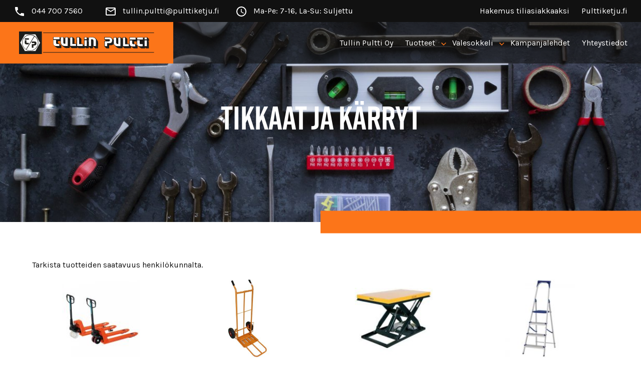

--- FILE ---
content_type: text/html; charset=UTF-8
request_url: https://tullinpultti.fi/tuotteet/tikkaat-ja-karryt/
body_size: 12264
content:
<!DOCTYPE html>
<html lang="fi" class="no-js">
<head>
	<meta charset="UTF-8">
	<meta name="viewport" content="width=device-width, initial-scale=1"/>
	<meta name="theme-color" content="#111111">
	<link rel="profile" href="http://gmpg.org/xfn/11">

	<title>Tikkaat ja kärryt - Tullin Pultti Oy</title>

<!-- The SEO Framework tehnyt Sybre Waaijer -->
<meta name="robots" content="max-snippet:-1,max-image-preview:standard,max-video-preview:-1" />
<link rel="canonical" href="https://tullinpultti.fi/tuotteet/tikkaat-ja-karryt/" />
<meta name="description" content="Tarkista tuotteiden saatavuus henkilökunnalta." />
<meta property="og:type" content="website" />
<meta property="og:locale" content="fi_FI" />
<meta property="og:site_name" content="Tullin Pultti Oy" />
<meta property="og:title" content="Tikkaat ja kärryt" />
<meta property="og:description" content="Tarkista tuotteiden saatavuus henkilökunnalta." />
<meta property="og:url" content="https://tullinpultti.fi/tuotteet/tikkaat-ja-karryt/" />
<meta property="og:image" content="https://tullinpultti.fi/wp-content/uploads/2021/08/iStock-1216180093-scaled.jpg" />
<meta property="og:image:width" content="2560" />
<meta property="og:image:height" content="1693" />
<meta name="twitter:card" content="summary_large_image" />
<meta name="twitter:title" content="Tikkaat ja kärryt" />
<meta name="twitter:description" content="Tarkista tuotteiden saatavuus henkilökunnalta." />
<meta name="twitter:image" content="https://tullinpultti.fi/wp-content/uploads/2021/08/iStock-1216180093-scaled.jpg" />
<script type="application/ld+json">{"@context":"https://schema.org","@graph":[{"@type":"WebSite","@id":"https://tullinpultti.fi/#/schema/WebSite","url":"https://tullinpultti.fi/","name":"Tullin Pultti Oy","description":"Kiinnitysalan ammattilainen Oulussa","inLanguage":"fi","potentialAction":{"@type":"SearchAction","target":{"@type":"EntryPoint","urlTemplate":"https://tullinpultti.fi/search/{search_term_string}/"},"query-input":"required name=search_term_string"},"publisher":{"@type":"Organization","@id":"https://tullinpultti.fi/#/schema/Organization","name":"Tullin Pultti Oy","url":"https://tullinpultti.fi/","logo":{"@type":"ImageObject","url":"https://tullinpultti.fi/wp-content/uploads/2021/08/cropped-tp-icon.png","contentUrl":"https://tullinpultti.fi/wp-content/uploads/2021/08/cropped-tp-icon.png","width":512,"height":512}}},{"@type":"WebPage","@id":"https://tullinpultti.fi/tuotteet/tikkaat-ja-karryt/","url":"https://tullinpultti.fi/tuotteet/tikkaat-ja-karryt/","name":"Tikkaat ja kärryt - Tullin Pultti Oy","description":"Tarkista tuotteiden saatavuus henkilökunnalta.","inLanguage":"fi","isPartOf":{"@id":"https://tullinpultti.fi/#/schema/WebSite"},"breadcrumb":{"@type":"BreadcrumbList","@id":"https://tullinpultti.fi/#/schema/BreadcrumbList","itemListElement":[{"@type":"ListItem","position":1,"item":"https://tullinpultti.fi/","name":"Tullin Pultti Oy"},{"@type":"ListItem","position":2,"item":"https://tullinpultti.fi/tuotteet/","name":"Tuotteet"},{"@type":"ListItem","position":3,"name":"Tikkaat ja kärryt"}]},"potentialAction":{"@type":"ReadAction","target":"https://tullinpultti.fi/tuotteet/tikkaat-ja-karryt/"}}]}</script>
<!-- / The SEO Framework tehnyt Sybre Waaijer | 10.77ms meta | 5.03ms boot -->

<link rel='dns-prefetch' href='//fonts.googleapis.com' />
<link rel='dns-prefetch' href='//use.typekit.net' />
<style id='wp-img-auto-sizes-contain-inline-css' type='text/css'>
img:is([sizes=auto i],[sizes^="auto," i]){contain-intrinsic-size:3000px 1500px}
/*# sourceURL=wp-img-auto-sizes-contain-inline-css */
</style>

<link rel='stylesheet' id='wp-block-library-css' href='https://tullinpultti.fi/wp-includes/css/dist/block-library/style.min.css?ver=6.9' type='text/css' media='all' />
<style id='wp-block-heading-inline-css' type='text/css'>
h1:where(.wp-block-heading).has-background,h2:where(.wp-block-heading).has-background,h3:where(.wp-block-heading).has-background,h4:where(.wp-block-heading).has-background,h5:where(.wp-block-heading).has-background,h6:where(.wp-block-heading).has-background{padding:1.25em 2.375em}h1.has-text-align-left[style*=writing-mode]:where([style*=vertical-lr]),h1.has-text-align-right[style*=writing-mode]:where([style*=vertical-rl]),h2.has-text-align-left[style*=writing-mode]:where([style*=vertical-lr]),h2.has-text-align-right[style*=writing-mode]:where([style*=vertical-rl]),h3.has-text-align-left[style*=writing-mode]:where([style*=vertical-lr]),h3.has-text-align-right[style*=writing-mode]:where([style*=vertical-rl]),h4.has-text-align-left[style*=writing-mode]:where([style*=vertical-lr]),h4.has-text-align-right[style*=writing-mode]:where([style*=vertical-rl]),h5.has-text-align-left[style*=writing-mode]:where([style*=vertical-lr]),h5.has-text-align-right[style*=writing-mode]:where([style*=vertical-rl]),h6.has-text-align-left[style*=writing-mode]:where([style*=vertical-lr]),h6.has-text-align-right[style*=writing-mode]:where([style*=vertical-rl]){rotate:180deg}
/*# sourceURL=https://tullinpultti.fi/wp-includes/blocks/heading/style.min.css */
</style>
<style id='wp-block-image-inline-css' type='text/css'>
.wp-block-image>a,.wp-block-image>figure>a{display:inline-block}.wp-block-image img{box-sizing:border-box;height:auto;max-width:100%;vertical-align:bottom}@media not (prefers-reduced-motion){.wp-block-image img.hide{visibility:hidden}.wp-block-image img.show{animation:show-content-image .4s}}.wp-block-image[style*=border-radius] img,.wp-block-image[style*=border-radius]>a{border-radius:inherit}.wp-block-image.has-custom-border img{box-sizing:border-box}.wp-block-image.aligncenter{text-align:center}.wp-block-image.alignfull>a,.wp-block-image.alignwide>a{width:100%}.wp-block-image.alignfull img,.wp-block-image.alignwide img{height:auto;width:100%}.wp-block-image .aligncenter,.wp-block-image .alignleft,.wp-block-image .alignright,.wp-block-image.aligncenter,.wp-block-image.alignleft,.wp-block-image.alignright{display:table}.wp-block-image .aligncenter>figcaption,.wp-block-image .alignleft>figcaption,.wp-block-image .alignright>figcaption,.wp-block-image.aligncenter>figcaption,.wp-block-image.alignleft>figcaption,.wp-block-image.alignright>figcaption{caption-side:bottom;display:table-caption}.wp-block-image .alignleft{float:left;margin:.5em 1em .5em 0}.wp-block-image .alignright{float:right;margin:.5em 0 .5em 1em}.wp-block-image .aligncenter{margin-left:auto;margin-right:auto}.wp-block-image :where(figcaption){margin-bottom:1em;margin-top:.5em}.wp-block-image.is-style-circle-mask img{border-radius:9999px}@supports ((-webkit-mask-image:none) or (mask-image:none)) or (-webkit-mask-image:none){.wp-block-image.is-style-circle-mask img{border-radius:0;-webkit-mask-image:url('data:image/svg+xml;utf8,<svg viewBox="0 0 100 100" xmlns="http://www.w3.org/2000/svg"><circle cx="50" cy="50" r="50"/></svg>');mask-image:url('data:image/svg+xml;utf8,<svg viewBox="0 0 100 100" xmlns="http://www.w3.org/2000/svg"><circle cx="50" cy="50" r="50"/></svg>');mask-mode:alpha;-webkit-mask-position:center;mask-position:center;-webkit-mask-repeat:no-repeat;mask-repeat:no-repeat;-webkit-mask-size:contain;mask-size:contain}}:root :where(.wp-block-image.is-style-rounded img,.wp-block-image .is-style-rounded img){border-radius:9999px}.wp-block-image figure{margin:0}.wp-lightbox-container{display:flex;flex-direction:column;position:relative}.wp-lightbox-container img{cursor:zoom-in}.wp-lightbox-container img:hover+button{opacity:1}.wp-lightbox-container button{align-items:center;backdrop-filter:blur(16px) saturate(180%);background-color:#5a5a5a40;border:none;border-radius:4px;cursor:zoom-in;display:flex;height:20px;justify-content:center;opacity:0;padding:0;position:absolute;right:16px;text-align:center;top:16px;width:20px;z-index:100}@media not (prefers-reduced-motion){.wp-lightbox-container button{transition:opacity .2s ease}}.wp-lightbox-container button:focus-visible{outline:3px auto #5a5a5a40;outline:3px auto -webkit-focus-ring-color;outline-offset:3px}.wp-lightbox-container button:hover{cursor:pointer;opacity:1}.wp-lightbox-container button:focus{opacity:1}.wp-lightbox-container button:focus,.wp-lightbox-container button:hover,.wp-lightbox-container button:not(:hover):not(:active):not(.has-background){background-color:#5a5a5a40;border:none}.wp-lightbox-overlay{box-sizing:border-box;cursor:zoom-out;height:100vh;left:0;overflow:hidden;position:fixed;top:0;visibility:hidden;width:100%;z-index:100000}.wp-lightbox-overlay .close-button{align-items:center;cursor:pointer;display:flex;justify-content:center;min-height:40px;min-width:40px;padding:0;position:absolute;right:calc(env(safe-area-inset-right) + 16px);top:calc(env(safe-area-inset-top) + 16px);z-index:5000000}.wp-lightbox-overlay .close-button:focus,.wp-lightbox-overlay .close-button:hover,.wp-lightbox-overlay .close-button:not(:hover):not(:active):not(.has-background){background:none;border:none}.wp-lightbox-overlay .lightbox-image-container{height:var(--wp--lightbox-container-height);left:50%;overflow:hidden;position:absolute;top:50%;transform:translate(-50%,-50%);transform-origin:top left;width:var(--wp--lightbox-container-width);z-index:9999999999}.wp-lightbox-overlay .wp-block-image{align-items:center;box-sizing:border-box;display:flex;height:100%;justify-content:center;margin:0;position:relative;transform-origin:0 0;width:100%;z-index:3000000}.wp-lightbox-overlay .wp-block-image img{height:var(--wp--lightbox-image-height);min-height:var(--wp--lightbox-image-height);min-width:var(--wp--lightbox-image-width);width:var(--wp--lightbox-image-width)}.wp-lightbox-overlay .wp-block-image figcaption{display:none}.wp-lightbox-overlay button{background:none;border:none}.wp-lightbox-overlay .scrim{background-color:#fff;height:100%;opacity:.9;position:absolute;width:100%;z-index:2000000}.wp-lightbox-overlay.active{visibility:visible}@media not (prefers-reduced-motion){.wp-lightbox-overlay.active{animation:turn-on-visibility .25s both}.wp-lightbox-overlay.active img{animation:turn-on-visibility .35s both}.wp-lightbox-overlay.show-closing-animation:not(.active){animation:turn-off-visibility .35s both}.wp-lightbox-overlay.show-closing-animation:not(.active) img{animation:turn-off-visibility .25s both}.wp-lightbox-overlay.zoom.active{animation:none;opacity:1;visibility:visible}.wp-lightbox-overlay.zoom.active .lightbox-image-container{animation:lightbox-zoom-in .4s}.wp-lightbox-overlay.zoom.active .lightbox-image-container img{animation:none}.wp-lightbox-overlay.zoom.active .scrim{animation:turn-on-visibility .4s forwards}.wp-lightbox-overlay.zoom.show-closing-animation:not(.active){animation:none}.wp-lightbox-overlay.zoom.show-closing-animation:not(.active) .lightbox-image-container{animation:lightbox-zoom-out .4s}.wp-lightbox-overlay.zoom.show-closing-animation:not(.active) .lightbox-image-container img{animation:none}.wp-lightbox-overlay.zoom.show-closing-animation:not(.active) .scrim{animation:turn-off-visibility .4s forwards}}@keyframes show-content-image{0%{visibility:hidden}99%{visibility:hidden}to{visibility:visible}}@keyframes turn-on-visibility{0%{opacity:0}to{opacity:1}}@keyframes turn-off-visibility{0%{opacity:1;visibility:visible}99%{opacity:0;visibility:visible}to{opacity:0;visibility:hidden}}@keyframes lightbox-zoom-in{0%{transform:translate(calc((-100vw + var(--wp--lightbox-scrollbar-width))/2 + var(--wp--lightbox-initial-left-position)),calc(-50vh + var(--wp--lightbox-initial-top-position))) scale(var(--wp--lightbox-scale))}to{transform:translate(-50%,-50%) scale(1)}}@keyframes lightbox-zoom-out{0%{transform:translate(-50%,-50%) scale(1);visibility:visible}99%{visibility:visible}to{transform:translate(calc((-100vw + var(--wp--lightbox-scrollbar-width))/2 + var(--wp--lightbox-initial-left-position)),calc(-50vh + var(--wp--lightbox-initial-top-position))) scale(var(--wp--lightbox-scale));visibility:hidden}}
/*# sourceURL=https://tullinpultti.fi/wp-includes/blocks/image/style.min.css */
</style>
<style id='wp-block-columns-inline-css' type='text/css'>
.wp-block-columns{box-sizing:border-box;display:flex;flex-wrap:wrap!important}@media (min-width:782px){.wp-block-columns{flex-wrap:nowrap!important}}.wp-block-columns{align-items:normal!important}.wp-block-columns.are-vertically-aligned-top{align-items:flex-start}.wp-block-columns.are-vertically-aligned-center{align-items:center}.wp-block-columns.are-vertically-aligned-bottom{align-items:flex-end}@media (max-width:781px){.wp-block-columns:not(.is-not-stacked-on-mobile)>.wp-block-column{flex-basis:100%!important}}@media (min-width:782px){.wp-block-columns:not(.is-not-stacked-on-mobile)>.wp-block-column{flex-basis:0;flex-grow:1}.wp-block-columns:not(.is-not-stacked-on-mobile)>.wp-block-column[style*=flex-basis]{flex-grow:0}}.wp-block-columns.is-not-stacked-on-mobile{flex-wrap:nowrap!important}.wp-block-columns.is-not-stacked-on-mobile>.wp-block-column{flex-basis:0;flex-grow:1}.wp-block-columns.is-not-stacked-on-mobile>.wp-block-column[style*=flex-basis]{flex-grow:0}:where(.wp-block-columns){margin-bottom:1.75em}:where(.wp-block-columns.has-background){padding:1.25em 2.375em}.wp-block-column{flex-grow:1;min-width:0;overflow-wrap:break-word;word-break:break-word}.wp-block-column.is-vertically-aligned-top{align-self:flex-start}.wp-block-column.is-vertically-aligned-center{align-self:center}.wp-block-column.is-vertically-aligned-bottom{align-self:flex-end}.wp-block-column.is-vertically-aligned-stretch{align-self:stretch}.wp-block-column.is-vertically-aligned-bottom,.wp-block-column.is-vertically-aligned-center,.wp-block-column.is-vertically-aligned-top{width:100%}
/*# sourceURL=https://tullinpultti.fi/wp-includes/blocks/columns/style.min.css */
</style>
<style id='wp-block-group-inline-css' type='text/css'>
.wp-block-group{box-sizing:border-box}:where(.wp-block-group.wp-block-group-is-layout-constrained){position:relative}
/*# sourceURL=https://tullinpultti.fi/wp-includes/blocks/group/style.min.css */
</style>
<style id='wp-block-paragraph-inline-css' type='text/css'>
.is-small-text{font-size:.875em}.is-regular-text{font-size:1em}.is-large-text{font-size:2.25em}.is-larger-text{font-size:3em}.has-drop-cap:not(:focus):first-letter{float:left;font-size:8.4em;font-style:normal;font-weight:100;line-height:.68;margin:.05em .1em 0 0;text-transform:uppercase}body.rtl .has-drop-cap:not(:focus):first-letter{float:none;margin-left:.1em}p.has-drop-cap.has-background{overflow:hidden}:root :where(p.has-background){padding:1.25em 2.375em}:where(p.has-text-color:not(.has-link-color)) a{color:inherit}p.has-text-align-left[style*="writing-mode:vertical-lr"],p.has-text-align-right[style*="writing-mode:vertical-rl"]{rotate:180deg}
/*# sourceURL=https://tullinpultti.fi/wp-includes/blocks/paragraph/style.min.css */
</style>
<style id='wp-block-social-links-inline-css' type='text/css'>
.wp-block-social-links{background:none;box-sizing:border-box;margin-left:0;padding-left:0;padding-right:0;text-indent:0}.wp-block-social-links .wp-social-link a,.wp-block-social-links .wp-social-link a:hover{border-bottom:0;box-shadow:none;text-decoration:none}.wp-block-social-links .wp-social-link svg{height:1em;width:1em}.wp-block-social-links .wp-social-link span:not(.screen-reader-text){font-size:.65em;margin-left:.5em;margin-right:.5em}.wp-block-social-links.has-small-icon-size{font-size:16px}.wp-block-social-links,.wp-block-social-links.has-normal-icon-size{font-size:24px}.wp-block-social-links.has-large-icon-size{font-size:36px}.wp-block-social-links.has-huge-icon-size{font-size:48px}.wp-block-social-links.aligncenter{display:flex;justify-content:center}.wp-block-social-links.alignright{justify-content:flex-end}.wp-block-social-link{border-radius:9999px;display:block}@media not (prefers-reduced-motion){.wp-block-social-link{transition:transform .1s ease}}.wp-block-social-link{height:auto}.wp-block-social-link a{align-items:center;display:flex;line-height:0}.wp-block-social-link:hover{transform:scale(1.1)}.wp-block-social-links .wp-block-social-link.wp-social-link{display:inline-block;margin:0;padding:0}.wp-block-social-links .wp-block-social-link.wp-social-link .wp-block-social-link-anchor,.wp-block-social-links .wp-block-social-link.wp-social-link .wp-block-social-link-anchor svg,.wp-block-social-links .wp-block-social-link.wp-social-link .wp-block-social-link-anchor:active,.wp-block-social-links .wp-block-social-link.wp-social-link .wp-block-social-link-anchor:hover,.wp-block-social-links .wp-block-social-link.wp-social-link .wp-block-social-link-anchor:visited{color:currentColor;fill:currentColor}:where(.wp-block-social-links:not(.is-style-logos-only)) .wp-social-link{background-color:#f0f0f0;color:#444}:where(.wp-block-social-links:not(.is-style-logos-only)) .wp-social-link-amazon{background-color:#f90;color:#fff}:where(.wp-block-social-links:not(.is-style-logos-only)) .wp-social-link-bandcamp{background-color:#1ea0c3;color:#fff}:where(.wp-block-social-links:not(.is-style-logos-only)) .wp-social-link-behance{background-color:#0757fe;color:#fff}:where(.wp-block-social-links:not(.is-style-logos-only)) .wp-social-link-bluesky{background-color:#0a7aff;color:#fff}:where(.wp-block-social-links:not(.is-style-logos-only)) .wp-social-link-codepen{background-color:#1e1f26;color:#fff}:where(.wp-block-social-links:not(.is-style-logos-only)) .wp-social-link-deviantart{background-color:#02e49b;color:#fff}:where(.wp-block-social-links:not(.is-style-logos-only)) .wp-social-link-discord{background-color:#5865f2;color:#fff}:where(.wp-block-social-links:not(.is-style-logos-only)) .wp-social-link-dribbble{background-color:#e94c89;color:#fff}:where(.wp-block-social-links:not(.is-style-logos-only)) .wp-social-link-dropbox{background-color:#4280ff;color:#fff}:where(.wp-block-social-links:not(.is-style-logos-only)) .wp-social-link-etsy{background-color:#f45800;color:#fff}:where(.wp-block-social-links:not(.is-style-logos-only)) .wp-social-link-facebook{background-color:#0866ff;color:#fff}:where(.wp-block-social-links:not(.is-style-logos-only)) .wp-social-link-fivehundredpx{background-color:#000;color:#fff}:where(.wp-block-social-links:not(.is-style-logos-only)) .wp-social-link-flickr{background-color:#0461dd;color:#fff}:where(.wp-block-social-links:not(.is-style-logos-only)) .wp-social-link-foursquare{background-color:#e65678;color:#fff}:where(.wp-block-social-links:not(.is-style-logos-only)) .wp-social-link-github{background-color:#24292d;color:#fff}:where(.wp-block-social-links:not(.is-style-logos-only)) .wp-social-link-goodreads{background-color:#eceadd;color:#382110}:where(.wp-block-social-links:not(.is-style-logos-only)) .wp-social-link-google{background-color:#ea4434;color:#fff}:where(.wp-block-social-links:not(.is-style-logos-only)) .wp-social-link-gravatar{background-color:#1d4fc4;color:#fff}:where(.wp-block-social-links:not(.is-style-logos-only)) .wp-social-link-instagram{background-color:#f00075;color:#fff}:where(.wp-block-social-links:not(.is-style-logos-only)) .wp-social-link-lastfm{background-color:#e21b24;color:#fff}:where(.wp-block-social-links:not(.is-style-logos-only)) .wp-social-link-linkedin{background-color:#0d66c2;color:#fff}:where(.wp-block-social-links:not(.is-style-logos-only)) .wp-social-link-mastodon{background-color:#3288d4;color:#fff}:where(.wp-block-social-links:not(.is-style-logos-only)) .wp-social-link-medium{background-color:#000;color:#fff}:where(.wp-block-social-links:not(.is-style-logos-only)) .wp-social-link-meetup{background-color:#f6405f;color:#fff}:where(.wp-block-social-links:not(.is-style-logos-only)) .wp-social-link-patreon{background-color:#000;color:#fff}:where(.wp-block-social-links:not(.is-style-logos-only)) .wp-social-link-pinterest{background-color:#e60122;color:#fff}:where(.wp-block-social-links:not(.is-style-logos-only)) .wp-social-link-pocket{background-color:#ef4155;color:#fff}:where(.wp-block-social-links:not(.is-style-logos-only)) .wp-social-link-reddit{background-color:#ff4500;color:#fff}:where(.wp-block-social-links:not(.is-style-logos-only)) .wp-social-link-skype{background-color:#0478d7;color:#fff}:where(.wp-block-social-links:not(.is-style-logos-only)) .wp-social-link-snapchat{background-color:#fefc00;color:#fff;stroke:#000}:where(.wp-block-social-links:not(.is-style-logos-only)) .wp-social-link-soundcloud{background-color:#ff5600;color:#fff}:where(.wp-block-social-links:not(.is-style-logos-only)) .wp-social-link-spotify{background-color:#1bd760;color:#fff}:where(.wp-block-social-links:not(.is-style-logos-only)) .wp-social-link-telegram{background-color:#2aabee;color:#fff}:where(.wp-block-social-links:not(.is-style-logos-only)) .wp-social-link-threads{background-color:#000;color:#fff}:where(.wp-block-social-links:not(.is-style-logos-only)) .wp-social-link-tiktok{background-color:#000;color:#fff}:where(.wp-block-social-links:not(.is-style-logos-only)) .wp-social-link-tumblr{background-color:#011835;color:#fff}:where(.wp-block-social-links:not(.is-style-logos-only)) .wp-social-link-twitch{background-color:#6440a4;color:#fff}:where(.wp-block-social-links:not(.is-style-logos-only)) .wp-social-link-twitter{background-color:#1da1f2;color:#fff}:where(.wp-block-social-links:not(.is-style-logos-only)) .wp-social-link-vimeo{background-color:#1eb7ea;color:#fff}:where(.wp-block-social-links:not(.is-style-logos-only)) .wp-social-link-vk{background-color:#4680c2;color:#fff}:where(.wp-block-social-links:not(.is-style-logos-only)) .wp-social-link-wordpress{background-color:#3499cd;color:#fff}:where(.wp-block-social-links:not(.is-style-logos-only)) .wp-social-link-whatsapp{background-color:#25d366;color:#fff}:where(.wp-block-social-links:not(.is-style-logos-only)) .wp-social-link-x{background-color:#000;color:#fff}:where(.wp-block-social-links:not(.is-style-logos-only)) .wp-social-link-yelp{background-color:#d32422;color:#fff}:where(.wp-block-social-links:not(.is-style-logos-only)) .wp-social-link-youtube{background-color:red;color:#fff}:where(.wp-block-social-links.is-style-logos-only) .wp-social-link{background:none}:where(.wp-block-social-links.is-style-logos-only) .wp-social-link svg{height:1.25em;width:1.25em}:where(.wp-block-social-links.is-style-logos-only) .wp-social-link-amazon{color:#f90}:where(.wp-block-social-links.is-style-logos-only) .wp-social-link-bandcamp{color:#1ea0c3}:where(.wp-block-social-links.is-style-logos-only) .wp-social-link-behance{color:#0757fe}:where(.wp-block-social-links.is-style-logos-only) .wp-social-link-bluesky{color:#0a7aff}:where(.wp-block-social-links.is-style-logos-only) .wp-social-link-codepen{color:#1e1f26}:where(.wp-block-social-links.is-style-logos-only) .wp-social-link-deviantart{color:#02e49b}:where(.wp-block-social-links.is-style-logos-only) .wp-social-link-discord{color:#5865f2}:where(.wp-block-social-links.is-style-logos-only) .wp-social-link-dribbble{color:#e94c89}:where(.wp-block-social-links.is-style-logos-only) .wp-social-link-dropbox{color:#4280ff}:where(.wp-block-social-links.is-style-logos-only) .wp-social-link-etsy{color:#f45800}:where(.wp-block-social-links.is-style-logos-only) .wp-social-link-facebook{color:#0866ff}:where(.wp-block-social-links.is-style-logos-only) .wp-social-link-fivehundredpx{color:#000}:where(.wp-block-social-links.is-style-logos-only) .wp-social-link-flickr{color:#0461dd}:where(.wp-block-social-links.is-style-logos-only) .wp-social-link-foursquare{color:#e65678}:where(.wp-block-social-links.is-style-logos-only) .wp-social-link-github{color:#24292d}:where(.wp-block-social-links.is-style-logos-only) .wp-social-link-goodreads{color:#382110}:where(.wp-block-social-links.is-style-logos-only) .wp-social-link-google{color:#ea4434}:where(.wp-block-social-links.is-style-logos-only) .wp-social-link-gravatar{color:#1d4fc4}:where(.wp-block-social-links.is-style-logos-only) .wp-social-link-instagram{color:#f00075}:where(.wp-block-social-links.is-style-logos-only) .wp-social-link-lastfm{color:#e21b24}:where(.wp-block-social-links.is-style-logos-only) .wp-social-link-linkedin{color:#0d66c2}:where(.wp-block-social-links.is-style-logos-only) .wp-social-link-mastodon{color:#3288d4}:where(.wp-block-social-links.is-style-logos-only) .wp-social-link-medium{color:#000}:where(.wp-block-social-links.is-style-logos-only) .wp-social-link-meetup{color:#f6405f}:where(.wp-block-social-links.is-style-logos-only) .wp-social-link-patreon{color:#000}:where(.wp-block-social-links.is-style-logos-only) .wp-social-link-pinterest{color:#e60122}:where(.wp-block-social-links.is-style-logos-only) .wp-social-link-pocket{color:#ef4155}:where(.wp-block-social-links.is-style-logos-only) .wp-social-link-reddit{color:#ff4500}:where(.wp-block-social-links.is-style-logos-only) .wp-social-link-skype{color:#0478d7}:where(.wp-block-social-links.is-style-logos-only) .wp-social-link-snapchat{color:#fff;stroke:#000}:where(.wp-block-social-links.is-style-logos-only) .wp-social-link-soundcloud{color:#ff5600}:where(.wp-block-social-links.is-style-logos-only) .wp-social-link-spotify{color:#1bd760}:where(.wp-block-social-links.is-style-logos-only) .wp-social-link-telegram{color:#2aabee}:where(.wp-block-social-links.is-style-logos-only) .wp-social-link-threads{color:#000}:where(.wp-block-social-links.is-style-logos-only) .wp-social-link-tiktok{color:#000}:where(.wp-block-social-links.is-style-logos-only) .wp-social-link-tumblr{color:#011835}:where(.wp-block-social-links.is-style-logos-only) .wp-social-link-twitch{color:#6440a4}:where(.wp-block-social-links.is-style-logos-only) .wp-social-link-twitter{color:#1da1f2}:where(.wp-block-social-links.is-style-logos-only) .wp-social-link-vimeo{color:#1eb7ea}:where(.wp-block-social-links.is-style-logos-only) .wp-social-link-vk{color:#4680c2}:where(.wp-block-social-links.is-style-logos-only) .wp-social-link-whatsapp{color:#25d366}:where(.wp-block-social-links.is-style-logos-only) .wp-social-link-wordpress{color:#3499cd}:where(.wp-block-social-links.is-style-logos-only) .wp-social-link-x{color:#000}:where(.wp-block-social-links.is-style-logos-only) .wp-social-link-yelp{color:#d32422}:where(.wp-block-social-links.is-style-logos-only) .wp-social-link-youtube{color:red}.wp-block-social-links.is-style-pill-shape .wp-social-link{width:auto}:root :where(.wp-block-social-links .wp-social-link a){padding:.25em}:root :where(.wp-block-social-links.is-style-logos-only .wp-social-link a){padding:0}:root :where(.wp-block-social-links.is-style-pill-shape .wp-social-link a){padding-left:.6666666667em;padding-right:.6666666667em}.wp-block-social-links:not(.has-icon-color):not(.has-icon-background-color) .wp-social-link-snapchat .wp-block-social-link-label{color:#000}
/*# sourceURL=https://tullinpultti.fi/wp-includes/blocks/social-links/style.min.css */
</style>
<style id='global-styles-inline-css' type='text/css'>
:root{--wp--preset--aspect-ratio--square: 1;--wp--preset--aspect-ratio--4-3: 4/3;--wp--preset--aspect-ratio--3-4: 3/4;--wp--preset--aspect-ratio--3-2: 3/2;--wp--preset--aspect-ratio--2-3: 2/3;--wp--preset--aspect-ratio--16-9: 16/9;--wp--preset--aspect-ratio--9-16: 9/16;--wp--preset--color--black: #111111;--wp--preset--color--cyan-bluish-gray: #abb8c3;--wp--preset--color--white: #ffffff;--wp--preset--color--pale-pink: #f78da7;--wp--preset--color--vivid-red: #cf2e2e;--wp--preset--color--luminous-vivid-orange: #ff6900;--wp--preset--color--luminous-vivid-amber: #fcb900;--wp--preset--color--light-green-cyan: #7bdcb5;--wp--preset--color--vivid-green-cyan: #00d084;--wp--preset--color--pale-cyan-blue: #8ed1fc;--wp--preset--color--vivid-cyan-blue: #0693e3;--wp--preset--color--vivid-purple: #9b51e0;--wp--preset--color--orange: #fc7519;--wp--preset--gradient--vivid-cyan-blue-to-vivid-purple: linear-gradient(135deg,rgb(6,147,227) 0%,rgb(155,81,224) 100%);--wp--preset--gradient--light-green-cyan-to-vivid-green-cyan: linear-gradient(135deg,rgb(122,220,180) 0%,rgb(0,208,130) 100%);--wp--preset--gradient--luminous-vivid-amber-to-luminous-vivid-orange: linear-gradient(135deg,rgb(252,185,0) 0%,rgb(255,105,0) 100%);--wp--preset--gradient--luminous-vivid-orange-to-vivid-red: linear-gradient(135deg,rgb(255,105,0) 0%,rgb(207,46,46) 100%);--wp--preset--gradient--very-light-gray-to-cyan-bluish-gray: linear-gradient(135deg,rgb(238,238,238) 0%,rgb(169,184,195) 100%);--wp--preset--gradient--cool-to-warm-spectrum: linear-gradient(135deg,rgb(74,234,220) 0%,rgb(151,120,209) 20%,rgb(207,42,186) 40%,rgb(238,44,130) 60%,rgb(251,105,98) 80%,rgb(254,248,76) 100%);--wp--preset--gradient--blush-light-purple: linear-gradient(135deg,rgb(255,206,236) 0%,rgb(152,150,240) 100%);--wp--preset--gradient--blush-bordeaux: linear-gradient(135deg,rgb(254,205,165) 0%,rgb(254,45,45) 50%,rgb(107,0,62) 100%);--wp--preset--gradient--luminous-dusk: linear-gradient(135deg,rgb(255,203,112) 0%,rgb(199,81,192) 50%,rgb(65,88,208) 100%);--wp--preset--gradient--pale-ocean: linear-gradient(135deg,rgb(255,245,203) 0%,rgb(182,227,212) 50%,rgb(51,167,181) 100%);--wp--preset--gradient--electric-grass: linear-gradient(135deg,rgb(202,248,128) 0%,rgb(113,206,126) 100%);--wp--preset--gradient--midnight: linear-gradient(135deg,rgb(2,3,129) 0%,rgb(40,116,252) 100%);--wp--preset--font-size--small: 13px;--wp--preset--font-size--medium: 20px;--wp--preset--font-size--large: 36px;--wp--preset--font-size--x-large: 42px;--wp--preset--spacing--20: 0.44rem;--wp--preset--spacing--30: 0.67rem;--wp--preset--spacing--40: 1rem;--wp--preset--spacing--50: 1.5rem;--wp--preset--spacing--60: 2.25rem;--wp--preset--spacing--70: 3.38rem;--wp--preset--spacing--80: 5.06rem;--wp--preset--shadow--natural: 6px 6px 9px rgba(0, 0, 0, 0.2);--wp--preset--shadow--deep: 12px 12px 50px rgba(0, 0, 0, 0.4);--wp--preset--shadow--sharp: 6px 6px 0px rgba(0, 0, 0, 0.2);--wp--preset--shadow--outlined: 6px 6px 0px -3px rgb(255, 255, 255), 6px 6px rgb(0, 0, 0);--wp--preset--shadow--crisp: 6px 6px 0px rgb(0, 0, 0);}:where(.is-layout-flex){gap: 0.5em;}:where(.is-layout-grid){gap: 0.5em;}body .is-layout-flex{display: flex;}.is-layout-flex{flex-wrap: wrap;align-items: center;}.is-layout-flex > :is(*, div){margin: 0;}body .is-layout-grid{display: grid;}.is-layout-grid > :is(*, div){margin: 0;}:where(.wp-block-columns.is-layout-flex){gap: 2em;}:where(.wp-block-columns.is-layout-grid){gap: 2em;}:where(.wp-block-post-template.is-layout-flex){gap: 1.25em;}:where(.wp-block-post-template.is-layout-grid){gap: 1.25em;}.has-black-color{color: var(--wp--preset--color--black) !important;}.has-cyan-bluish-gray-color{color: var(--wp--preset--color--cyan-bluish-gray) !important;}.has-white-color{color: var(--wp--preset--color--white) !important;}.has-pale-pink-color{color: var(--wp--preset--color--pale-pink) !important;}.has-vivid-red-color{color: var(--wp--preset--color--vivid-red) !important;}.has-luminous-vivid-orange-color{color: var(--wp--preset--color--luminous-vivid-orange) !important;}.has-luminous-vivid-amber-color{color: var(--wp--preset--color--luminous-vivid-amber) !important;}.has-light-green-cyan-color{color: var(--wp--preset--color--light-green-cyan) !important;}.has-vivid-green-cyan-color{color: var(--wp--preset--color--vivid-green-cyan) !important;}.has-pale-cyan-blue-color{color: var(--wp--preset--color--pale-cyan-blue) !important;}.has-vivid-cyan-blue-color{color: var(--wp--preset--color--vivid-cyan-blue) !important;}.has-vivid-purple-color{color: var(--wp--preset--color--vivid-purple) !important;}.has-black-background-color{background-color: var(--wp--preset--color--black) !important;}.has-cyan-bluish-gray-background-color{background-color: var(--wp--preset--color--cyan-bluish-gray) !important;}.has-white-background-color{background-color: var(--wp--preset--color--white) !important;}.has-pale-pink-background-color{background-color: var(--wp--preset--color--pale-pink) !important;}.has-vivid-red-background-color{background-color: var(--wp--preset--color--vivid-red) !important;}.has-luminous-vivid-orange-background-color{background-color: var(--wp--preset--color--luminous-vivid-orange) !important;}.has-luminous-vivid-amber-background-color{background-color: var(--wp--preset--color--luminous-vivid-amber) !important;}.has-light-green-cyan-background-color{background-color: var(--wp--preset--color--light-green-cyan) !important;}.has-vivid-green-cyan-background-color{background-color: var(--wp--preset--color--vivid-green-cyan) !important;}.has-pale-cyan-blue-background-color{background-color: var(--wp--preset--color--pale-cyan-blue) !important;}.has-vivid-cyan-blue-background-color{background-color: var(--wp--preset--color--vivid-cyan-blue) !important;}.has-vivid-purple-background-color{background-color: var(--wp--preset--color--vivid-purple) !important;}.has-black-border-color{border-color: var(--wp--preset--color--black) !important;}.has-cyan-bluish-gray-border-color{border-color: var(--wp--preset--color--cyan-bluish-gray) !important;}.has-white-border-color{border-color: var(--wp--preset--color--white) !important;}.has-pale-pink-border-color{border-color: var(--wp--preset--color--pale-pink) !important;}.has-vivid-red-border-color{border-color: var(--wp--preset--color--vivid-red) !important;}.has-luminous-vivid-orange-border-color{border-color: var(--wp--preset--color--luminous-vivid-orange) !important;}.has-luminous-vivid-amber-border-color{border-color: var(--wp--preset--color--luminous-vivid-amber) !important;}.has-light-green-cyan-border-color{border-color: var(--wp--preset--color--light-green-cyan) !important;}.has-vivid-green-cyan-border-color{border-color: var(--wp--preset--color--vivid-green-cyan) !important;}.has-pale-cyan-blue-border-color{border-color: var(--wp--preset--color--pale-cyan-blue) !important;}.has-vivid-cyan-blue-border-color{border-color: var(--wp--preset--color--vivid-cyan-blue) !important;}.has-vivid-purple-border-color{border-color: var(--wp--preset--color--vivid-purple) !important;}.has-vivid-cyan-blue-to-vivid-purple-gradient-background{background: var(--wp--preset--gradient--vivid-cyan-blue-to-vivid-purple) !important;}.has-light-green-cyan-to-vivid-green-cyan-gradient-background{background: var(--wp--preset--gradient--light-green-cyan-to-vivid-green-cyan) !important;}.has-luminous-vivid-amber-to-luminous-vivid-orange-gradient-background{background: var(--wp--preset--gradient--luminous-vivid-amber-to-luminous-vivid-orange) !important;}.has-luminous-vivid-orange-to-vivid-red-gradient-background{background: var(--wp--preset--gradient--luminous-vivid-orange-to-vivid-red) !important;}.has-very-light-gray-to-cyan-bluish-gray-gradient-background{background: var(--wp--preset--gradient--very-light-gray-to-cyan-bluish-gray) !important;}.has-cool-to-warm-spectrum-gradient-background{background: var(--wp--preset--gradient--cool-to-warm-spectrum) !important;}.has-blush-light-purple-gradient-background{background: var(--wp--preset--gradient--blush-light-purple) !important;}.has-blush-bordeaux-gradient-background{background: var(--wp--preset--gradient--blush-bordeaux) !important;}.has-luminous-dusk-gradient-background{background: var(--wp--preset--gradient--luminous-dusk) !important;}.has-pale-ocean-gradient-background{background: var(--wp--preset--gradient--pale-ocean) !important;}.has-electric-grass-gradient-background{background: var(--wp--preset--gradient--electric-grass) !important;}.has-midnight-gradient-background{background: var(--wp--preset--gradient--midnight) !important;}.has-small-font-size{font-size: var(--wp--preset--font-size--small) !important;}.has-medium-font-size{font-size: var(--wp--preset--font-size--medium) !important;}.has-large-font-size{font-size: var(--wp--preset--font-size--large) !important;}.has-x-large-font-size{font-size: var(--wp--preset--font-size--x-large) !important;}
:where(.wp-block-columns.is-layout-flex){gap: 2em;}:where(.wp-block-columns.is-layout-grid){gap: 2em;}
/*# sourceURL=global-styles-inline-css */
</style>
<style id='core-block-supports-inline-css' type='text/css'>
.wp-container-core-columns-is-layout-9d6595d7{flex-wrap:nowrap;}
/*# sourceURL=core-block-supports-inline-css */
</style>

<style id='classic-theme-styles-inline-css' type='text/css'>
/*! This file is auto-generated */
.wp-block-button__link{color:#fff;background-color:#32373c;border-radius:9999px;box-shadow:none;text-decoration:none;padding:calc(.667em + 2px) calc(1.333em + 2px);font-size:1.125em}.wp-block-file__button{background:#32373c;color:#fff;text-decoration:none}
/*# sourceURL=/wp-includes/css/classic-themes.min.css */
</style>
<link rel='stylesheet' id='contact-form-7-css' href='https://tullinpultti.fi/wp-content/plugins/contact-form-7/includes/css/styles.css?ver=6.1.4' type='text/css' media='all' />
<link rel='stylesheet' id='koutabase-fonts-css' href='https://fonts.googleapis.com/css2?family=Karla%3Aital%2Cwght%400%2C400%3B0%2C700%3B1%2C400%3B1%2C700&#038;display=swap&#038;ver=1.0' type='text/css' media='all' />
<link rel='stylesheet' id='koutabase-fonts-2-css' href='https://use.typekit.net/ppw8gpu.css?ver=1.0' type='text/css' media='all' />
<link rel='stylesheet' id='koutabase-stylesheet-css' href='https://tullinpultti.fi/wp-content/themes/pultti/css/style.css?ver=1.0' type='text/css' media='all' />
<script type="text/javascript" src="https://tullinpultti.fi/wp-content/themes/pultti/libs/js/custom-modernizr.min.js?ver=3.6.0" id="koutabase-modernizr-js"></script>
<script>(function(d){d.className = d.className.replace(/\bno-js\b/,'js')})(document.documentElement);</script>
<link rel="icon" href="https://tullinpultti.fi/wp-content/uploads/2021/08/cropped-tp-icon-32x32.png" sizes="32x32" />
<link rel="icon" href="https://tullinpultti.fi/wp-content/uploads/2021/08/cropped-tp-icon-192x192.png" sizes="192x192" />
<link rel="apple-touch-icon" href="https://tullinpultti.fi/wp-content/uploads/2021/08/cropped-tp-icon-180x180.png" />
<meta name="msapplication-TileImage" content="https://tullinpultti.fi/wp-content/uploads/2021/08/cropped-tp-icon-270x270.png" />
<link rel='stylesheet' id='products-css' href='https://tullinpultti.fi/wp-content/themes/pultti/css/blocks/products.css?ver=1.0' type='text/css' media='all' />
</head>

<body class="wp-singular page-template-default page page-id-173 page-child parent-pageid-14 wp-custom-logo wp-embed-responsive wp-theme-pultti" itemscope="itemscope" itemtype="https://schema.org/WebPage" >

	
	<div id="container">

		
<a class="skip-link screen-reader-text" href="#content">Siirry suoraan sisältöön</a>

<div class="topbar">
	<div class="row align-items-center justify-content-between no-margin">

		<div class="contact">
			<ul>
									<li><a href="tel:044 700 7560"><svg class="svg-icon" aria-hidden="true" role="img" focusable="false" xmlns="http://www.w3.org/2000/svg" height="24px" viewBox="0 0 24 24" width="24px"><path d="M0 0h24v24H0z" fill="none" /><path fill="#FFFFFF" d="M6.62 10.79c1.44 2.83 3.76 5.14 6.59 6.59l2.2-2.2c.27-.27.67-.36 1.02-.24 1.12.37 2.33.57 3.57.57.55 0 1 .45 1 1V20c0 .55-.45 1-1 1-9.39 0-17-7.61-17-17 0-.55.45-1 1-1h3.5c.55 0 1 .45 1 1 0 1.25.2 2.45.57 3.57.11.35.03.74-.25 1.02l-2.2 2.2z" /></svg> <span class="d-none d-lg-inline-block">044 700 7560</span></a></li>
													<li><a href="mailto:tullin.pultti@pulttiketju.fi"><svg class="svg-icon" aria-hidden="true" role="img" focusable="false" xmlns="http://www.w3.org/2000/svg" height="24px" viewBox="0 0 24 24" width="24px"><path d="M0 0h24v24H0V0z" fill="none" /><path fill="#FFFFFF" d="M22 6c0-1.1-.9-2-2-2H4c-1.1 0-2 .9-2 2v12c0 1.1.9 2 2 2h16c1.1 0 2-.9 2-2V6zm-2 0l-8 5-8-5h16zm0 12H4V8l8 5 8-5v10z" /></svg> <span class="d-none d-lg-inline-block">tullin.pultti@pulttiketju.fi</span></a></li>
													<li class="d-none d-lg-inline-block"><svg class="svg-icon" aria-hidden="true" role="img" focusable="false" xmlns="http://www.w3.org/2000/svg" height="24px" viewBox="0 0 24 24" width="24px"><path d="M0 0h24v24H0V0z" fill="none" /><path fill="#FFFFFF" d="M11.99 2C6.47 2 2 6.48 2 12s4.47 10 9.99 10C17.52 22 22 17.52 22 12S17.52 2 11.99 2zM12 20c-4.42 0-8-3.58-8-8s3.58-8 8-8 8 3.58 8 8-3.58 8-8 8zm.5-13H11v6l5.25 3.15.75-1.23-4.5-2.67z" /></svg> Ma-Pe: 7-16, La-Su: Suljettu</li>
							</ul>
		</div>
		<nav id="secondary-navigation" class="d-none d-lg-block clearfix" aria-label="Toissijainen valikko" role="navigation" itemscope="itemscope" itemtype="https://schema.org/SiteNavigationElement" >
			<ul id="menu-toissijainen-valikko" class="menu main-menu desktop-menu"><li id="menu-item-114" class="menu-item menu-item-type-post_type menu-item-object-page menu-item-no-children"><a title="Hakemus tiliasiakkaaksi" href="https://tullinpultti.fi/hakemus-tiliasiakkaaksi/">Hakemus tiliasiakkaaksi</a></li>
<li id="menu-item-96" class="menu-item menu-item-type-custom menu-item-object-custom menu-item-no-children"><a title="Pulttiketju.fi" target="_blank" rel="noopener" href="https://www.pulttiketju.fi/">Pulttiketju.fi</a></li>
</ul>		</nav>
	</div>
</div>

<header id="masthead" class="header" role="banner" itemscope="itemscope" itemtype="https://schema.org/WPHeader" >

	
	<div id="inner-header">

		<div class="row align-items-center justify-content-between no-margin">

						<div id="logo" class="col-auto h1" itemprop="logo" >
													<a href="https://tullinpultti.fi/" class="custom-logo-link" rel="home"><img width="275" height="46" src="https://tullinpultti.fi/wp-content/uploads/2021/08/tullin-pultti-logo.svg" class="custom-logo" alt="Tullin Pultti Oy" decoding="async" /></a>							</div>

			<nav id="main-navigation" class="clearfix" aria-label="Ensisijainen valikko" role="navigation" itemscope="itemscope" itemtype="https://schema.org/SiteNavigationElement" >
				<ul id="menu-paavalikko" class="menu main-menu desktop-menu"><li id="menu-item-8" class="menu-item menu-item-type-post_type menu-item-object-page menu-item-home menu-item-no-children"><a title="Tullin Pultti Oy" href="https://tullinpultti.fi/">Tullin Pultti Oy</a></li>
<li id="menu-item-26" class="menu-item menu-item-type-post_type menu-item-object-page current-page-ancestor current-menu-ancestor current-menu-parent current-page-parent current_page_parent current_page_ancestor menu-item-has-children"><a title="Tuotteet" href="https://tullinpultti.fi/tuotteet/">Tuotteet</a><button class="menu-button" type="button" aria-expanded="false"><svg class="svg-icon" aria-hidden="true" role="img" focusable="false" xmlns="http://www.w3.org/2000/svg" width="20" height="12" viewBox="0 0 20 12"><polygon fill="#FC7519" fill-rule="evenodd" points="1319.899 365.778 1327.678 358 1329.799 360.121 1319.899 370.021 1310 360.121 1312.121 358" transform="translate(-1310 -358)" /></svg></button>
<ul class="sub-menu menu-odd menu-depth-1">
	<li id="menu-item-95" class="menu-item menu-item-type-post_type menu-item-object-page menu-item-no-children"><a title="Kiinnitystarvikkeet" href="https://tullinpultti.fi/tuotteet/kiinnitystarvikkeet/">Kiinnitystarvikkeet</a></li>
	<li id="menu-item-94" class="menu-item menu-item-type-post_type menu-item-object-page menu-item-no-children"><a title="Rakennuskiinnikkeet" href="https://tullinpultti.fi/tuotteet/rakennuskiinnikkeet/">Rakennuskiinnikkeet</a></li>
	<li id="menu-item-93" class="menu-item menu-item-type-post_type menu-item-object-page menu-item-no-children"><a title="Kemikaalit" href="https://tullinpultti.fi/tuotteet/kemikaalit/">Kemikaalit</a></li>
	<li id="menu-item-92" class="menu-item menu-item-type-post_type menu-item-object-page menu-item-no-children"><a title="Käsityökalut" href="https://tullinpultti.fi/tuotteet/kasityokalut/">Käsityökalut</a></li>
	<li id="menu-item-179" class="menu-item menu-item-type-post_type menu-item-object-page menu-item-no-children"><a title="Teipit, pakkausmateriaalit, paperit ja kertakäyttöastiat" href="https://tullinpultti.fi/tuotteet/teipit-pakkausmateriaalit-paperit-ja-kertakayttoastiat/">Teipit, pakkausmateriaalit, paperit ja kertakäyttöastiat</a></li>
	<li id="menu-item-181" class="menu-item menu-item-type-post_type menu-item-object-page menu-item-no-children"><a title="Työvaatteet, kengät, suojaimet" href="https://tullinpultti.fi/tuotteet/tyovaatteet-kengat-suojaimet/">Työvaatteet, kengät, suojaimet</a></li>
	<li id="menu-item-177" class="menu-item menu-item-type-post_type menu-item-object-page menu-item-no-children"><a title="Paineilmatyökalut" href="https://tullinpultti.fi/tuotteet/paineilmatyokalut/">Paineilmatyökalut</a></li>
	<li id="menu-item-178" class="menu-item menu-item-type-post_type menu-item-object-page menu-item-no-children"><a title="Sähkötyökalut" href="https://tullinpultti.fi/tuotteet/sahkotyokalut/">Sähkötyökalut</a></li>
	<li id="menu-item-175" class="menu-item menu-item-type-post_type menu-item-object-page menu-item-no-children"><a title="Hitsaus" href="https://tullinpultti.fi/tuotteet/hitsaus/">Hitsaus</a></li>
	<li id="menu-item-180" class="menu-item menu-item-type-post_type menu-item-object-page current-menu-item page_item page-item-173 current_page_item menu-item-no-children"><a title="Tikkaat ja kärryt" href="https://tullinpultti.fi/tuotteet/tikkaat-ja-karryt/">Tikkaat ja kärryt</a></li>
</ul>
</li>
<li id="menu-item-27" class="menu-item menu-item-type-post_type menu-item-object-page menu-item-has-children"><a title="Valesokkeli" href="https://tullinpultti.fi/valesokkeli/">Valesokkeli</a><button class="menu-button" type="button" aria-expanded="false"><svg class="svg-icon" aria-hidden="true" role="img" focusable="false" xmlns="http://www.w3.org/2000/svg" width="20" height="12" viewBox="0 0 20 12"><polygon fill="#FC7519" fill-rule="evenodd" points="1319.899 365.778 1327.678 358 1329.799 360.121 1319.899 370.021 1310 360.121 1312.121 358" transform="translate(-1310 -358)" /></svg></button>
<ul class="sub-menu menu-odd menu-depth-1">
	<li id="menu-item-29" class="menu-item menu-item-type-post_type menu-item-object-page menu-item-no-children"><a title="Valesokkelin korjaus – kuvia asennusvaiheesta" href="https://tullinpultti.fi/valesokkeli/valesokkelin-korjaus-kuvia-asennusvaiheesta/">Valesokkelin korjaus – kuvia asennusvaiheesta</a></li>
	<li id="menu-item-28" class="menu-item menu-item-type-post_type menu-item-object-page menu-item-no-children"><a title="Rakennustietokortti, asennusohjeita sekä esitteitä" href="https://tullinpultti.fi/valesokkeli/rakennustietokortti-asennusohjeita-seka-esitteita/">Rakennustietokortti, asennusohjeita sekä esitteitä</a></li>
</ul>
</li>
<li id="menu-item-30" class="menu-item menu-item-type-post_type menu-item-object-page menu-item-no-children"><a title="Kampanjalehdet" href="https://tullinpultti.fi/kampanjalehdet/">Kampanjalehdet</a></li>
<li id="menu-item-31" class="menu-item menu-item-type-post_type menu-item-object-page menu-item-no-children"><a title="Yhteystiedot" href="https://tullinpultti.fi/yhteystiedot/">Yhteystiedot</a></li>
</ul>			</nav>

			<div id="mobile-menu-toggle" class="col-auto">
				<button id="mobile-menu-button" type="button">Valikko</button>
			</div>

		</div>

	</div>

	
</header>

<nav id="main-navigation-mobile" class="clearfix" aria-label="Mobiilivalikko" role="navigation" itemscope="itemscope" itemtype="https://schema.org/SiteNavigationElement" >
	<ul id="menu-mobiilivalikko" class="menu main-menu mobile-menu"><li id="menu-item-327" class="menu-item menu-item-type-post_type menu-item-object-page menu-item-home menu-item-no-children"><a title="Etusivu" href="https://tullinpultti.fi/">Etusivu</a></li>
<li id="menu-item-331" class="menu-item menu-item-type-post_type menu-item-object-page current-page-ancestor current-menu-ancestor current-menu-parent current-page-parent current_page_parent current_page_ancestor menu-item-has-children"><a title="Tuotteet" href="https://tullinpultti.fi/tuotteet/">Tuotteet</a><button class="menu-button" type="button" aria-expanded="false"><svg class="svg-icon" aria-hidden="true" role="img" focusable="false" xmlns="http://www.w3.org/2000/svg" width="20" height="12" viewBox="0 0 20 12"><polygon fill="#FC7519" fill-rule="evenodd" points="1319.899 365.778 1327.678 358 1329.799 360.121 1319.899 370.021 1310 360.121 1312.121 358" transform="translate(-1310 -358)" /></svg></button>
<ul class="sub-menu menu-odd menu-depth-1">
	<li id="menu-item-332" class="menu-item menu-item-type-post_type menu-item-object-page menu-item-no-children"><a title="Hitsaus" href="https://tullinpultti.fi/tuotteet/hitsaus/">Hitsaus</a></li>
	<li id="menu-item-333" class="menu-item menu-item-type-post_type menu-item-object-page menu-item-no-children"><a title="Käsityökalut" href="https://tullinpultti.fi/tuotteet/kasityokalut/">Käsityökalut</a></li>
	<li id="menu-item-334" class="menu-item menu-item-type-post_type menu-item-object-page menu-item-no-children"><a title="Kemikaalit" href="https://tullinpultti.fi/tuotteet/kemikaalit/">Kemikaalit</a></li>
	<li id="menu-item-335" class="menu-item menu-item-type-post_type menu-item-object-page menu-item-no-children"><a title="Kiinnitystarvikkeet" href="https://tullinpultti.fi/tuotteet/kiinnitystarvikkeet/">Kiinnitystarvikkeet</a></li>
	<li id="menu-item-336" class="menu-item menu-item-type-post_type menu-item-object-page menu-item-no-children"><a title="Paineilmatyökalut" href="https://tullinpultti.fi/tuotteet/paineilmatyokalut/">Paineilmatyökalut</a></li>
	<li id="menu-item-337" class="menu-item menu-item-type-post_type menu-item-object-page menu-item-no-children"><a title="Rakennuskiinnikkeet" href="https://tullinpultti.fi/tuotteet/rakennuskiinnikkeet/">Rakennuskiinnikkeet</a></li>
	<li id="menu-item-338" class="menu-item menu-item-type-post_type menu-item-object-page menu-item-no-children"><a title="Sähkötyökalut" href="https://tullinpultti.fi/tuotteet/sahkotyokalut/">Sähkötyökalut</a></li>
	<li id="menu-item-339" class="menu-item menu-item-type-post_type menu-item-object-page menu-item-no-children"><a title="Teipit, pakkausmateriaalit, paperit ja kertakäyttöastiat" href="https://tullinpultti.fi/tuotteet/teipit-pakkausmateriaalit-paperit-ja-kertakayttoastiat/">Teipit, pakkausmateriaalit, paperit ja kertakäyttöastiat</a></li>
	<li id="menu-item-340" class="menu-item menu-item-type-post_type menu-item-object-page current-menu-item page_item page-item-173 current_page_item menu-item-no-children"><a title="Tikkaat ja kärryt" href="https://tullinpultti.fi/tuotteet/tikkaat-ja-karryt/">Tikkaat ja kärryt</a></li>
	<li id="menu-item-341" class="menu-item menu-item-type-post_type menu-item-object-page menu-item-no-children"><a title="Työvaatteet, kengät, suojaimet" href="https://tullinpultti.fi/tuotteet/tyovaatteet-kengat-suojaimet/">Työvaatteet, kengät, suojaimet</a></li>
</ul>
</li>
<li id="menu-item-329" class="menu-item menu-item-type-post_type menu-item-object-page menu-item-no-children"><a title="Kampanjalehdet" href="https://tullinpultti.fi/kampanjalehdet/">Kampanjalehdet</a></li>
<li id="menu-item-342" class="menu-item menu-item-type-post_type menu-item-object-page menu-item-has-children"><a title="Valesokkeli" href="https://tullinpultti.fi/valesokkeli/">Valesokkeli</a><button class="menu-button" type="button" aria-expanded="false"><svg class="svg-icon" aria-hidden="true" role="img" focusable="false" xmlns="http://www.w3.org/2000/svg" width="20" height="12" viewBox="0 0 20 12"><polygon fill="#FC7519" fill-rule="evenodd" points="1319.899 365.778 1327.678 358 1329.799 360.121 1319.899 370.021 1310 360.121 1312.121 358" transform="translate(-1310 -358)" /></svg></button>
<ul class="sub-menu menu-odd menu-depth-1">
	<li id="menu-item-343" class="menu-item menu-item-type-post_type menu-item-object-page menu-item-no-children"><a title="Rakennustietokortti, asennusohjeita sekä esitteitä" href="https://tullinpultti.fi/valesokkeli/rakennustietokortti-asennusohjeita-seka-esitteita/">Rakennustietokortti, asennusohjeita sekä esitteitä</a></li>
	<li id="menu-item-344" class="menu-item menu-item-type-post_type menu-item-object-page menu-item-no-children"><a title="Valesokkelin korjaus – kuvia asennusvaiheesta" href="https://tullinpultti.fi/valesokkeli/valesokkelin-korjaus-kuvia-asennusvaiheesta/">Valesokkelin korjaus – kuvia asennusvaiheesta</a></li>
</ul>
</li>
<li id="menu-item-345" class="menu-item menu-item-type-post_type menu-item-object-page menu-item-no-children"><a title="Yhteystiedot" href="https://tullinpultti.fi/yhteystiedot/">Yhteystiedot</a></li>
<li id="menu-item-328" class="menu-item menu-item-type-post_type menu-item-object-page menu-item-no-children"><a title="Hakemus tiliasiakkaaksi" href="https://tullinpultti.fi/hakemus-tiliasiakkaaksi/">Hakemus tiliasiakkaaksi</a></li>
</ul></nav>

		<div id="content">

			

<div class="banner-wrap hero--has-background" >

	
		<div id="banner">
			<div id="wp-custom-header" class="wp-custom-header"><img src="https://tullinpultti.fi/wp-content/uploads/2021/08/iStock-1216180093-scaled.jpg" width="2560" height="1693" alt="" srcset="https://tullinpultti.fi/wp-content/uploads/2021/08/iStock-1216180093-scaled.jpg 2560w, https://tullinpultti.fi/wp-content/uploads/2021/08/iStock-1216180093-300x198.jpg 300w, https://tullinpultti.fi/wp-content/uploads/2021/08/iStock-1216180093-1024x677.jpg 1024w, https://tullinpultti.fi/wp-content/uploads/2021/08/iStock-1216180093-768x508.jpg 768w, https://tullinpultti.fi/wp-content/uploads/2021/08/iStock-1216180093-1536x1016.jpg 1536w, https://tullinpultti.fi/wp-content/uploads/2021/08/iStock-1216180093-2048x1355.jpg 2048w" sizes="(max-width: 2560px) 100vw, 2560px" decoding="async" /></div>		</div>

	
	
	<div class="banner__container">

		<div class="banner__container--inner">

			<h1 class="banner__title">Tikkaat ja kärryt</h1>

			
			<div class="wp-block-buttons">
											</div>

		</div>

	</div>

	
</div>

<div id="inner-content">

	
	<div id="main" class="main clearfix" role="main" role="main" itemprop="mainContentOfPage" >

		
		
			
				
				
<article id="page-173" class="clearfix post-173 page type-page status-publish hentry" role="article">

	<header class="page-header">

		
	</header>

	<section class="entry-content clearfix">

		
<p>Tarkista tuotteiden saatavuus henkilökunnalta.</p>



<div id="products-block_61271c1470de9" class="products">

	
		<div class="products__inner">

							
				
				<div class="product">

					
											<div class="product-thumbnail">
							<img decoding="async" loading="lazy" src="https://tullinpultti.fi/wp-content/uploads/2021/08/1508500_rhm-150x150-1.jpg" alt=""">
						</div>
					
					<div class="product-details">
						<span>Haarukkavaunut</span>
					</div>

					
				</div>

							
				
				<div class="product">

					
											<div class="product-thumbnail">
							<img decoding="async" loading="lazy" src="https://tullinpultti.fi/wp-content/uploads/2021/08/484-250x300-1.jpg" alt=""">
						</div>
					
					<div class="product-details">
						<span>Nokkakärryt</span>
					</div>

					
				</div>

							
				
				<div class="product">

					
											<div class="product-thumbnail">
							<img decoding="async" loading="lazy" src="https://tullinpultti.fi/wp-content/uploads/2021/08/Nostopoydat-150x150-1.jpg" alt=""">
						</div>
					
					<div class="product-details">
						<span>Nostopöydät</span>
					</div>

					
				</div>

							
				
				<div class="product">

					
											<div class="product-thumbnail">
							<img decoding="async" loading="lazy" src="https://tullinpultti.fi/wp-content/uploads/2021/08/Tikkaat-150x150-1.jpg" alt=""">
						</div>
					
					<div class="product-details">
						<span>Tikkaat ja pukit</span>
					</div>

					
				</div>

							
				
				<div class="product">

					
											<div class="product-thumbnail">
							<img decoding="async" loading="lazy" src="https://tullinpultti.fi/wp-content/uploads/2021/08/asennusteline178_raksasetti2-300x256-1.jpg" alt=""">
						</div>
					
					<div class="product-details">
						<span>Telineet</span>
					</div>

					
				</div>

							
				
				<div class="product">

					
											<div class="product-thumbnail">
							<img decoding="async" loading="lazy" src="https://tullinpultti.fi/wp-content/uploads/2021/08/levyhissi-300x282-1.png" alt=""">
						</div>
					
					<div class="product-details">
						<span>Levyhissi</span>
					</div>

					
				</div>

			
		</div>

	
</div>

		
	</section>

</article>

			
		
		
	</div>
	
</div>
			
		</div>
		<footer id="colophon" class="footer" role="contentinfo">

			<div id="inner-footer">

				
				<div id="footer-sidebar-1" class="sidebar clearfix" role="complementary">
					<div id="block-7" class="widget widget_block">
<div class="wp-block-group alignfull has-orange-background-color has-background" style="padding-top:em;padding-right:em;padding-bottom:em;padding-left:em"><div class="wp-block-group__inner-container is-layout-flow wp-block-group-is-layout-flow"><div class="wp-block-image">
<figure class="aligncenter size-large"><img loading="lazy" decoding="async" width="275" height="46" src="https://tullinpultti.fi/wp-content/uploads/2021/08/tullin-pultti-logo.svg" alt="" class="wp-image-11"/></figure>
</div></div></div>
</div><div id="block-8" class="widget widget_block">
<div class="wp-block-group alignfull has-white-color has-text-color has-background" style="background-color:#111111;padding-top:3em;padding-right:3em;padding-bottom:3em;padding-left:3em"><div class="wp-block-group__inner-container is-layout-flow wp-block-group-is-layout-flow">
<div class="wp-block-columns is-layout-flex wp-container-core-columns-is-layout-9d6595d7 wp-block-columns-is-layout-flex">
<div class="wp-block-column is-layout-flow wp-block-column-is-layout-flow">
<h2 class="wp-block-heading has-white-color has-text-color" style="font-size:24px">Ota yhteyttä</h2>



<p>Tullin Pultti Oy<br>Tyrnäväntie 4 (PL 176)<br>90400 Oulu</p>



<p>Liike avoinna:<br>MA-PE: klo 07.00-16.00<br>LA ja SU: suljettu</p>



<p>Myymälä: 044 700 7560<br>tullin.pultti@pulttiketju.fi</p>
</div>



<div class="wp-block-column is-layout-flow wp-block-column-is-layout-flow">
<h2 class="wp-block-heading has-white-color has-text-color" style="font-size:24px">Sivusto</h2>


<div class="widget widget_nav_menu"><div class="menu-valikko-footer-container"><ul id="menu-valikko-footer" class="menu"><li id="menu-item-54" class="menu-item menu-item-type-post_type menu-item-object-page menu-item-home menu-item-54"><a href="https://tullinpultti.fi/">Etusivu</a></li>
<li id="menu-item-56" class="menu-item menu-item-type-post_type menu-item-object-page current-page-ancestor menu-item-56"><a href="https://tullinpultti.fi/tuotteet/">Tuotteet</a></li>
<li id="menu-item-57" class="menu-item menu-item-type-post_type menu-item-object-page menu-item-57"><a href="https://tullinpultti.fi/valesokkeli/">Valesokkeli</a></li>
<li id="menu-item-55" class="menu-item menu-item-type-post_type menu-item-object-page menu-item-55"><a href="https://tullinpultti.fi/kampanjalehdet/">Kampanjalehdet</a></li>
<li id="menu-item-60" class="menu-item menu-item-type-post_type menu-item-object-page menu-item-60"><a href="https://tullinpultti.fi/yhteystiedot/">Yhteystiedot</a></li>
<li id="menu-item-317" class="menu-item menu-item-type-post_type menu-item-object-page menu-item-317"><a href="https://tullinpultti.fi/hakemus-tiliasiakkaaksi/">Hakemus tiliasiakkaaksi</a></li>
</ul></div></div></div>



<div class="wp-block-column is-layout-flow wp-block-column-is-layout-flow">
<h2 class="wp-block-heading has-white-color has-text-color" style="font-size:24px">Tuotteet</h2>


<div class="widget widget_nav_menu"><div class="menu-tuotteet-container"><ul id="menu-tuotteet" class="menu"><li id="menu-item-307" class="menu-item menu-item-type-post_type menu-item-object-page menu-item-307"><a href="https://tullinpultti.fi/tuotteet/hitsaus/">Hitsaus</a></li>
<li id="menu-item-308" class="menu-item menu-item-type-post_type menu-item-object-page menu-item-308"><a href="https://tullinpultti.fi/tuotteet/kasityokalut/">Käsityökalut</a></li>
<li id="menu-item-309" class="menu-item menu-item-type-post_type menu-item-object-page menu-item-309"><a href="https://tullinpultti.fi/tuotteet/kemikaalit/">Kemikaalit</a></li>
<li id="menu-item-310" class="menu-item menu-item-type-post_type menu-item-object-page menu-item-310"><a href="https://tullinpultti.fi/tuotteet/kiinnitystarvikkeet/">Kiinnitystarvikkeet</a></li>
<li id="menu-item-311" class="menu-item menu-item-type-post_type menu-item-object-page menu-item-311"><a href="https://tullinpultti.fi/tuotteet/paineilmatyokalut/">Paineilmatyökalut</a></li>
<li id="menu-item-312" class="menu-item menu-item-type-post_type menu-item-object-page menu-item-312"><a href="https://tullinpultti.fi/tuotteet/rakennuskiinnikkeet/">Rakennuskiinnikkeet</a></li>
<li id="menu-item-313" class="menu-item menu-item-type-post_type menu-item-object-page menu-item-313"><a href="https://tullinpultti.fi/tuotteet/sahkotyokalut/">Sähkötyökalut</a></li>
<li id="menu-item-314" class="menu-item menu-item-type-post_type menu-item-object-page menu-item-314"><a href="https://tullinpultti.fi/tuotteet/teipit-pakkausmateriaalit-paperit-ja-kertakayttoastiat/">Teipit, pakkausmateriaalit, paperit ja kertakäyttöastiat</a></li>
<li id="menu-item-315" class="menu-item menu-item-type-post_type menu-item-object-page current-menu-item page_item page-item-173 current_page_item menu-item-315"><a href="https://tullinpultti.fi/tuotteet/tikkaat-ja-karryt/" aria-current="page">Tikkaat ja kärryt</a></li>
<li id="menu-item-316" class="menu-item menu-item-type-post_type menu-item-object-page menu-item-316"><a href="https://tullinpultti.fi/tuotteet/tyovaatteet-kengat-suojaimet/">Työvaatteet, kengät, suojaimet</a></li>
</ul></div></div></div>



<div class="wp-block-column is-layout-flow wp-block-column-is-layout-flow">
<h2 class="wp-block-heading" style="font-size:24px">Seuraa meitä</h2>



<ul class="wp-block-social-links is-style-default is-layout-flex wp-block-social-links-is-layout-flex"><li class="wp-social-link wp-social-link-facebook  wp-block-social-link"><a rel="noopener nofollow" target="_blank" href="https://www.facebook.com/tullin.pultti" class="wp-block-social-link-anchor"><svg width="24" height="24" viewBox="0 0 24 24" version="1.1" xmlns="http://www.w3.org/2000/svg" aria-hidden="true" focusable="false"><path d="M12 2C6.5 2 2 6.5 2 12c0 5 3.7 9.1 8.4 9.9v-7H7.9V12h2.5V9.8c0-2.5 1.5-3.9 3.8-3.9 1.1 0 2.2.2 2.2.2v2.5h-1.3c-1.2 0-1.6.8-1.6 1.6V12h2.8l-.4 2.9h-2.3v7C18.3 21.1 22 17 22 12c0-5.5-4.5-10-10-10z"></path></svg><span class="wp-block-social-link-label screen-reader-text">Facebook</span></a></li></ul>



<ul class="wp-block-social-links is-layout-flex wp-block-social-links-is-layout-flex"><li class="wp-social-link wp-social-link-instagram  wp-block-social-link"><a href="https://www.instagram.com/tullinpultti/" class="wp-block-social-link-anchor"><svg width="24" height="24" viewBox="0 0 24 24" version="1.1" xmlns="http://www.w3.org/2000/svg" aria-hidden="true" focusable="false"><path d="M12,4.622c2.403,0,2.688,0.009,3.637,0.052c0.877,0.04,1.354,0.187,1.671,0.31c0.42,0.163,0.72,0.358,1.035,0.673 c0.315,0.315,0.51,0.615,0.673,1.035c0.123,0.317,0.27,0.794,0.31,1.671c0.043,0.949,0.052,1.234,0.052,3.637 s-0.009,2.688-0.052,3.637c-0.04,0.877-0.187,1.354-0.31,1.671c-0.163,0.42-0.358,0.72-0.673,1.035 c-0.315,0.315-0.615,0.51-1.035,0.673c-0.317,0.123-0.794,0.27-1.671,0.31c-0.949,0.043-1.233,0.052-3.637,0.052 s-2.688-0.009-3.637-0.052c-0.877-0.04-1.354-0.187-1.671-0.31c-0.42-0.163-0.72-0.358-1.035-0.673 c-0.315-0.315-0.51-0.615-0.673-1.035c-0.123-0.317-0.27-0.794-0.31-1.671C4.631,14.688,4.622,14.403,4.622,12 s0.009-2.688,0.052-3.637c0.04-0.877,0.187-1.354,0.31-1.671c0.163-0.42,0.358-0.72,0.673-1.035 c0.315-0.315,0.615-0.51,1.035-0.673c0.317-0.123,0.794-0.27,1.671-0.31C9.312,4.631,9.597,4.622,12,4.622 M12,3 C9.556,3,9.249,3.01,8.289,3.054C7.331,3.098,6.677,3.25,6.105,3.472C5.513,3.702,5.011,4.01,4.511,4.511 c-0.5,0.5-0.808,1.002-1.038,1.594C3.25,6.677,3.098,7.331,3.054,8.289C3.01,9.249,3,9.556,3,12c0,2.444,0.01,2.751,0.054,3.711 c0.044,0.958,0.196,1.612,0.418,2.185c0.23,0.592,0.538,1.094,1.038,1.594c0.5,0.5,1.002,0.808,1.594,1.038 c0.572,0.222,1.227,0.375,2.185,0.418C9.249,20.99,9.556,21,12,21s2.751-0.01,3.711-0.054c0.958-0.044,1.612-0.196,2.185-0.418 c0.592-0.23,1.094-0.538,1.594-1.038c0.5-0.5,0.808-1.002,1.038-1.594c0.222-0.572,0.375-1.227,0.418-2.185 C20.99,14.751,21,14.444,21,12s-0.01-2.751-0.054-3.711c-0.044-0.958-0.196-1.612-0.418-2.185c-0.23-0.592-0.538-1.094-1.038-1.594 c-0.5-0.5-1.002-0.808-1.594-1.038c-0.572-0.222-1.227-0.375-2.185-0.418C14.751,3.01,14.444,3,12,3L12,3z M12,7.378 c-2.552,0-4.622,2.069-4.622,4.622S9.448,16.622,12,16.622s4.622-2.069,4.622-4.622S14.552,7.378,12,7.378z M12,15 c-1.657,0-3-1.343-3-3s1.343-3,3-3s3,1.343,3,3S13.657,15,12,15z M16.804,6.116c-0.596,0-1.08,0.484-1.08,1.08 s0.484,1.08,1.08,1.08c0.596,0,1.08-0.484,1.08-1.08S17.401,6.116,16.804,6.116z"></path></svg><span class="wp-block-social-link-label screen-reader-text">Instagram</span></a></li></ul>
</div>
</div>
</div></div>
</div>				</div>

				
				
				<nav role="navigation" aria-label="Footer Navigation">
									</nav>

								<p class="source-org copyright">&copy; 2026 Tullin Pultti Oy.  </p>

			</div>

		</footer>

	</div>
<script type="speculationrules">
{"prefetch":[{"source":"document","where":{"and":[{"href_matches":"/*"},{"not":{"href_matches":["/wp-*.php","/wp-admin/*","/wp-content/uploads/*","/wp-content/*","/wp-content/plugins/*","/wp-content/themes/pultti/*","/*\\?(.+)"]}},{"not":{"selector_matches":"a[rel~=\"nofollow\"]"}},{"not":{"selector_matches":".no-prefetch, .no-prefetch a"}}]},"eagerness":"conservative"}]}
</script>
<script type="text/javascript" src="https://tullinpultti.fi/wp-includes/js/dist/hooks.min.js?ver=dd5603f07f9220ed27f1" id="wp-hooks-js"></script>
<script type="text/javascript" src="https://tullinpultti.fi/wp-includes/js/dist/i18n.min.js?ver=c26c3dc7bed366793375" id="wp-i18n-js"></script>
<script type="text/javascript" id="wp-i18n-js-after">
/* <![CDATA[ */
wp.i18n.setLocaleData( { 'text direction\u0004ltr': [ 'ltr' ] } );
//# sourceURL=wp-i18n-js-after
/* ]]> */
</script>
<script type="text/javascript" src="https://tullinpultti.fi/wp-content/plugins/contact-form-7/includes/swv/js/index.js?ver=6.1.4" id="swv-js"></script>
<script type="text/javascript" id="contact-form-7-js-before">
/* <![CDATA[ */
var wpcf7 = {
    "api": {
        "root": "https:\/\/tullinpultti.fi\/wp-json\/",
        "namespace": "contact-form-7\/v1"
    },
    "cached": 1
};
//# sourceURL=contact-form-7-js-before
/* ]]> */
</script>
<script type="text/javascript" src="https://tullinpultti.fi/wp-content/plugins/contact-form-7/includes/js/index.js?ver=6.1.4" id="contact-form-7-js"></script>
<script type="text/javascript" src="https://tullinpultti.fi/wp-includes/js/jquery/jquery.min.js?ver=3.7.1" id="jquery-core-js"></script>
<script type="text/javascript" src="https://tullinpultti.fi/wp-includes/js/jquery/jquery-migrate.min.js?ver=3.4.1" id="jquery-migrate-js"></script>
<script type="text/javascript" src="https://tullinpultti.fi/wp-content/themes/pultti/libs/js/jquery.magnific-popup.min.js?ver=1.1.0" id="koutabase-magnific-popup-js-js"></script>
<script type="text/javascript" src="https://tullinpultti.fi/wp-content/themes/pultti/js/scripts.js?ver=1.0" id="koutabase-js-js"></script>

</body>
</html>


<!-- Page cached by LiteSpeed Cache 7.7 on 2026-01-18 03:51:50 -->

--- FILE ---
content_type: text/css
request_url: https://tullinpultti.fi/wp-content/themes/pultti/css/blocks/products.css?ver=1.0
body_size: -22
content:
.products .products__inner{display:grid;grid-template-columns:repeat(auto-fit, minmax(250px, 1fr));gap:15px}.products .product{text-align:center;margin-bottom:1em}.products .product .product-thumbnail{padding-top:56%;position:relative;margin-bottom:1rem}.products .product img{position:absolute;width:100%;height:100%;object-fit:contain;top:50%;left:50%;transform:translate(-50%, -50%);display:block}.products .product span{display:block;font-weight:bold;line-height:1.2}
/*# sourceMappingURL=products.css.map */


--- FILE ---
content_type: image/svg+xml
request_url: https://tullinpultti.fi/wp-content/uploads/2021/08/tullin-pultti-logo.svg
body_size: 2551
content:
<svg xmlns="http://www.w3.org/2000/svg" width="275.253" height="46" viewBox="0 0 275.253 46">
  <g id="Group_4" data-name="Group 4" transform="translate(1099.122 -46.047)">
    <rect id="Rectangle_1" data-name="Rectangle 1" width="226.139" height="1.036" transform="translate(-1050.008 48.18)" fill="#1d1d1b"/>
    <rect id="Rectangle_2" data-name="Rectangle 2" width="226.309" height="1.036" transform="translate(-1050.178 88.245)" fill="#1d1d1b"/>
    <g id="Group_1" data-name="Group 1" transform="translate(-1099.122 46.047)">
      <rect id="Rectangle_3" data-name="Rectangle 3" width="46.504" height="46" fill="#1d1d1b"/>
      <path id="Path_1" data-name="Path 1" d="M-1084.891,56.728l-9.879,17.364,9.484,17.68h22.159l9.563-17.127-9.8-17.917Z" transform="translate(1096.905 -51.486)" fill="#fff" stroke="#1d1d1b" stroke-width="1"/>
      <path id="Path_2" data-name="Path 2" d="M-1086.608,75.478a16.566,16.566,0,0,1,16.636-16.494,16.566,16.566,0,0,1,16.638,16.494,16.566,16.566,0,0,1-16.638,16.493,16.566,16.566,0,0,1-16.636-16.493" transform="translate(1092.748 -52.636)" fill="#1d1d1b" fill-rule="evenodd"/>
      <path id="Path_3" data-name="Path 3" d="M-1085,76.709a15.708,15.708,0,0,1,15.742-15.674,15.708,15.708,0,0,1,15.742,15.674,15.708,15.708,0,0,1-15.742,15.674A15.707,15.707,0,0,1-1085,76.709" transform="translate(1091.927 -53.68)" fill="#fff" fill-rule="evenodd"/>
      <rect id="Rectangle_4" data-name="Rectangle 4" width="8.426" height="2.745" transform="translate(11.745 13.921)" fill="#1d1d1b"/>
      <path id="Path_4" data-name="Path 4" d="M-1075.416,82.416h3.447V86.15s-.256,1.787,1.372,1.787h3.352v2.9h-4.724a3.607,3.607,0,0,1-3.543-3.542Z" transform="translate(1087.097 -64.57)" fill="#1d1d1b" fill-rule="evenodd"/>
      <path id="Path_5" data-name="Path 5" d="M-1046.244,87.488l6.511.128s2.17-.256,3.1,2.777V92.34a3.656,3.656,0,0,1-2.841,3.192,9.125,9.125,0,0,1-3.352.255v4.6h-3.415v-7.34h4.436s1.271.171,1.182-1.436c-.064-1.149-.862-1.085-.862-1.085l-4.691.064Z" transform="translate(1072.191 -67.153)" fill="#1d1d1b" fill-rule="evenodd"/>
      <path id="Path_6" data-name="Path 6" d="M-1053.132,64.4l-16.852,27.161.893.67,17.011-27.479Z" transform="translate(1084.282 -55.394)" fill="#1d1d1b" fill-rule="evenodd"/>
    </g>
    <g id="Group_2" data-name="Group 2" transform="translate(-925.403 57.651)">
      <path id="Path_7" data-name="Path 7" d="M-745.1,74.264v-4.57h11.531a4.337,4.337,0,0,1,2.208.859c1.135.829,3.527,3.16,3.527,3.16l1.2,1.2s.338.215.338-.245V69.817h5.919l2.515,2.515s.429.277.429-.153V69.848h5.7l3.589,3.1s.337.184.337-.184V69.848h6.44l3.1,3.526V83.22h3.281l.583.613s.337.214.4-.092.061-7.913.061-7.913-.062-.218.563-.185a2.751,2.751,0,0,0,.572-.03.32.32,0,0,0-.031-.46c-.245-.214-.951-.982-.951-.982V69.817h12.39l2.239,2.147s.429.215.429-.153V69.817H-666.1l1.718,1.5s.613.491.552.061a11.225,11.225,0,0,1,0-1.472h6.2l3.558,3.435-.061,4.447h-.951s-.429.245,0,.706a10.266,10.266,0,0,1,.828,1.043v13h-5.612l-1.656-1.5s-.583-.4-.522.184a8.438,8.438,0,0,1,0,1.319h-7.606a14.092,14.092,0,0,1-4.447-2.76,26.786,26.786,0,0,1-3.834-3.65A6.492,6.492,0,0,1-679.01,83V78.987s0-.552-.46-.552h-4.815s-.859-.154-.338.46.4.583.4.583l-.031,3.619s.031.245.429.368a13.776,13.776,0,0,0,2.269,0l4.294,3.833v5.214H-684.5s-1.257.184-3.281-1.5a15.115,15.115,0,0,1-2.392-2.239s-.368-.307-.368.429v3.251h-13.28l-3.527-3.251s-.491-.4-.46.154,0,3.036,0,3.036l-7.084.031s-3.131-.1-6.895-3.634a21.41,21.41,0,0,1-3.257-3.543l-.705-.859s-.154-.644-1.043.061a12.926,12.926,0,0,1-2.239,1.319,23.293,23.293,0,0,1-2.3.491c-.092-.061-3.742-.03-3.742-.03v6.318h-5.674l-4.263-4.079V77.454h2.147s.766.123.552-.245a6.423,6.423,0,0,0-1.043-1.043Z" transform="translate(745.102 -69.694)" fill="#1d1d1b" fill-rule="evenodd"/>
      <path id="Path_8" data-name="Path 8" d="M-743.039,74.683V71.248h10.059s2.331-.307,4.232,2.576-.123,6.686-.123,6.686-1.411,2.147-3.5,2.085h-5.827v6.072h-4.846v-9.63h7.667s2.822.123,2.944-2.085-2.208-2.147-2.208-2.147Z" transform="translate(744.051 -70.481)" fill="#fff" fill-rule="evenodd"/>
      <path id="Path_9" data-name="Path 9" d="M-705.232,71.508h4.478v9.937s.23,2.745,2.024,2.944a11.246,11.246,0,0,0,2.147.123c.316.115.264-.041.264-.041l-.019-12.9h4.355V88.805h-6.624s-4.478.613-6.809-4.784l-.123-1.288.061-11.225Z" transform="translate(724.953 -70.618)" fill="#fff" fill-rule="evenodd"/>
      <path id="Path_10" data-name="Path 10" d="M-667.3,71.451h4.307v13.49h7.47v3.849h-11.624Z" transform="translate(705.477 -70.589)" fill="#fff" fill-rule="evenodd"/>
      <path id="Path_11" data-name="Path 11" d="M-638.857,71.446l11.381-.063v3.941h-11.381Zm-.119,5.8h4.886v5.391s-.179,2.428,1.788,2.491c2.543.081,4.38,0,4.38,0v3.878h-6.405s-4.168.076-4.529-3.941c-.059-.663-.119-7.819-.119-7.819" transform="translate(691.052 -70.554)" fill="#fff"/>
      <path id="Path_12" data-name="Path 12" d="M-638.733,71.446v3.878h11.381V71.383Z" transform="translate(690.929 -70.554)" fill="#fff" fill-rule="evenodd"/>
      <path id="Path_13" data-name="Path 13" d="M-638.976,83.333h4.886v5.391s-.179,2.428,1.788,2.491c2.543.081,4.38,0,4.38,0v3.878h-6.405s-4.168.076-4.529-3.941c-.059-.663-.119-7.819-.119-7.819" transform="translate(691.052 -76.64)" fill="#fff" fill-rule="evenodd"/>
      <path id="Path_14" data-name="Path 14" d="M-608.147,71.1l11.381-.063v3.941h-11.381Zm-.12,5.8h4.886v5.392s-.179,2.427,1.788,2.49c2.542.081,4.38,0,4.38,0V88.66h-6.405s-4.168.076-4.529-3.941c-.06-.662-.12-7.819-.12-7.819" transform="translate(675.412 -70.377)" fill="#fff"/>
      <path id="Path_15" data-name="Path 15" d="M-608.023,71.1v3.879h11.381V71.037Z" transform="translate(675.288 -70.378)" fill="#fff" fill-rule="evenodd"/>
      <path id="Path_16" data-name="Path 16" d="M-608.267,82.987h4.886v5.392s-.179,2.427,1.788,2.49c2.542.081,4.38,0,4.38,0v3.878h-6.405s-4.168.076-4.529-3.941c-.06-.662-.12-7.819-.12-7.819" transform="translate(675.412 -76.464)" fill="#fff" fill-rule="evenodd"/>
      <rect id="Rectangle_5" data-name="Rectangle 5" width="4.612" height="3.621" transform="translate(82.097 0.747)" fill="#fff"/>
      <rect id="Rectangle_6" data-name="Rectangle 6" width="4.584" height="11.732" transform="translate(82.173 6.585)" fill="#fff"/>
    </g>
    <g id="Group_3" data-name="Group 3" transform="translate(-1029.499 57.253)">
      <path id="Path_17" data-name="Path 17" d="M-957.141,69.006h12.758l2.269,1.84v-1.9l5.766-.061,2.638,2.668s.46.276.46-.092V68.913h5.857l3.466,3.282s.276.123.276-.245V68.944h6.256l3.589,3.68V82.53h3.19s.429-.061.491.8l.368-.03V69.19h6.2l3.619,3.649v9.477l.214.491h3.067l1.81,3.527h.276V69.312h6.165l2.883,2.147.245.03V69.159h8.894s2.852.184,4.355,1.533a36.9,36.9,0,0,1,4.907,5.336A7.84,7.84,0,0,1-865.839,79c.215,1.5,0,13.1,0,13.1h-5.643l-4.232-3.926h-.184l-.307,3.864-5.183.031-2.883-3.006-.368-.123-.092,3.006h-5.551l-1.993-1.932h-.338l.031,1.84-13,.031-2.147-2.116-.368-.061v2.085l-11.409-.03-3.711-3.466-.429-.061-.03,3.282-6.778.03s-2.608.34-5.735-2.515c-.706-.644-3.312-2.7-3.312-2.7s-2.638-2.208-2.822-4.876-.184-3.68-.184-3.68.03-.491-.613-.522-3.957-.092-3.957-.092-.705-.061-.552.736v4.14h2.484l4.631,4.754v4.846h-7.422l-.429-.031a20.943,20.943,0,0,1-5.827-4.2c-2.975-2.975-2.975-4.386-2.975-4.386s-.03-3.772-.061-4.784.092-9.231.092-9.231" transform="translate(957.238 -68.883)" fill="#1d1d1b" fill-rule="evenodd"/>
      <path id="Path_18" data-name="Path 18" d="M-955.988,69.952l12.191-.064v3.99h-12.191Zm-.129,5.872h5.234v5.458s-.191,2.457,1.915,2.522c2.723.082,4.692,0,4.692,0v3.926h-6.862s-4.01-.158-4.85-3.99c-.145-.658-.129-7.915-.129-7.915" transform="translate(956.667 -69.395)" fill="#fff"/>
      <path id="Path_19" data-name="Path 19" d="M-955.854,69.952v3.926h12.192V69.889Z" transform="translate(956.533 -69.395)" fill="#fff" fill-rule="evenodd"/>
      <path id="Path_20" data-name="Path 20" d="M-956.117,81.985h5.234v5.458s-.191,2.457,1.915,2.522c2.723.082,4.692,0,4.692,0V93.89h-6.862s-4.01-.158-4.85-3.99c-.145-.658-.129-7.915-.129-7.915" transform="translate(956.667 -75.556)" fill="#fff" fill-rule="evenodd"/>
      <path id="Path_21" data-name="Path 21" d="M-925.012,70.156h4.571V80.941s-.212,2.195,2.517,2.477c1.509.156,1.562,0,1.562,0V70.309h4.917V87.878h-6.86a6.617,6.617,0,0,1-4.764-1.943,6.966,6.966,0,0,1-2.324-4.612l.077-11.166Z" transform="translate(941.02 -69.531)" fill="#fff" fill-rule="evenodd"/>
      <path id="Path_22" data-name="Path 22" d="M-886.637,70.623h4.306v13.49h7.471v3.849h-11.625Z" transform="translate(921.281 -69.769)" fill="#fff" fill-rule="evenodd"/>
      <path id="Path_23" data-name="Path 23" d="M-858.235,71.18h4.307V84.671h7.47V88.52h-11.624Z" transform="translate(906.816 -70.053)" fill="#fff" fill-rule="evenodd"/>
      <rect id="Rectangle_7" data-name="Rectangle 7" width="4.612" height="3.62" transform="translate(63.761 0.854)" fill="#fff"/>
      <rect id="Rectangle_8" data-name="Rectangle 8" width="4.584" height="11.732" transform="translate(63.838 6.691)" fill="#fff"/>
      <path id="Path_24" data-name="Path 24" d="M-808.892,88.271l-.076-17.493h8.385a6.243,6.243,0,0,1,5.146,3.087,5.378,5.378,0,0,1,.763,2.324c.188,1.525,0,12.006,0,12.006h-4.994V77.638a2.964,2.964,0,0,0-2.516-3.087h-2.477V88.195Z" transform="translate(881.724 -69.848)" fill="#fff" fill-rule="evenodd"/>
      <path id="Path_25" data-name="Path 25" d="M-812.358,84.758l-1.107.05,1.057,1.208Z" transform="translate(884.015 -76.968)" fill="#fff" fill-rule="evenodd"/>
    </g>
  </g>
</svg>


--- FILE ---
content_type: application/javascript
request_url: https://tullinpultti.fi/wp-content/themes/pultti/js/scripts.js?ver=1.0
body_size: 2379
content:
/******************************************************************
Site Name:
Author:

Name: Koutabase Scripts

This file should contain any js scripts you want to add to the site.
Instead of calling it in the header or throwing it inside wp_head()
this file will be called automatically in the footer so as not to
slow the page load.

******************************************************************/

// Calculate the width of the scroll bar so css media queries and js widow.width match
function getScrollBarWidth () {
	var inner = document.createElement('p');
	inner.style.width = "100%";
	inner.style.height = "200px";

	var outer = document.createElement('div');
	outer.style.position = "absolute";
	outer.style.top = "0px";
	outer.style.left = "0px";
	outer.style.visibility = "hidden";
	outer.style.width = "200px";
	outer.style.height = "150px";
	outer.style.overflow = "hidden";
	outer.appendChild (inner);

	document.body.appendChild (outer);
	var w1 = inner.offsetWidth;
	outer.style.overflow = 'scroll';
	var w2 = inner.offsetWidth;
	if (w1 == w2) w2 = outer.clientWidth;

	document.body.removeChild (outer);

	return (w1 - w2);
};

// As the page loads, call these scripts
jQuery(document).ready(function ($) {

	// getting viewport width
	var responsive_viewport = $(window).width() + getScrollBarWidth();

	// Initialize Retinajs - https://github.com/strues/retinajs
	if (jQuery.fn.retinajs) {
		retinajs();
	}

	// SelectWoo - https://github.com/woocommerce/selectWoo
	if ($.fn.selectWoo) {
		var setup_selectWoo = function() {
			$('select').each(function(){
				$(this).selectWoo({
					minimumResultsForSearch: 20,
					width: 'null',
				});
			});
		};
		$(document).ajaxComplete(setup_selectWoo);
		$(document).bind('gform_post_render', setup_selectWoo);
		setup_selectWoo();
	}

	// Lightbox - http://dimsemenov.com/plugins/magnific-popup/
	if ($.fn.magnificPopup) {
		$image_selector = 'a[href$=".jpg"], a[href$=".jpeg"], a[href$=".png"], a[href$=".gif"]';

		// single image popup
		$($image_selector).each(function(){
			if ($(this).parents('.gallery').length == 0) {
				$(this).magnificPopup({type:'image'});
			}
		});

		// gallery popup
		$('.gallery').each(function() {
			$(this).magnificPopup({
				type: 'image',
				delegate: $image_selector,
				gallery: {
					enabled: true,
					preload: [1,2]
				},
				image: {
					titleSrc: function(item) {
						return item.el.parents('.gallery-item').find('.gallery-caption').text();
					}
				}
			});
		});
	}

	// Responsive iFrames, Embeds and Objects - http://css-tricks.com/NetMag/FluidWidthVideo/Article-FluidWidthVideo.php
	var $allVideos = $("iframe[src*='youtube'], iframe[src*='hulu'], iframe[src*='revision3'], iframe[src*='vimeo'], iframe[src*='blip'], iframe[src*='dailymotion'], iframe[src*='funnyordie'], object, embed").wrap( "<figure></figure>" );

	$allVideos.each(function() {
		$(this)
		// jQuery .data does not work on object/embed elements
		.attr('data-aspectRatio', this.height / this.width)
		.css({ 'max-width': this.width + 'px', 'max-height': this.height + 'px' })
		.removeAttr('height')
		.removeAttr('width');
	});
	$(window).resize(function() {
		$allVideos.each(function() {
			var $el = $(this);
			var newWidth = $el.closest("figure").width();
			$el
			.width(newWidth)
			.height(newWidth * $el.attr('data-aspectRatio'));
		});
	}).resize();

	/*
	Responsive jQuery is a tricky thing.
	There's a bunch of different ways to handle
	it, so be sure to research and find the one
	that works for you best.
	*/

	/*
	Mobile Navigation
	*/
	$(function() {
		$('#mobile-menu-button').on('click', function(e) {
			if ( ! $('body').hasClass('menu-open') ) {
				$('#main-navigation-mobile > ul.main-menu').css('display','block');
				$('body').toggleClass('menu-open');
			} else {
				$('body').toggleClass('menu-open');
				$('#main-navigation-mobile > ul.main-menu').css('display','none');
			}
		});

		$('.menu-button').on('click', function(e) {
			$(this).next('.sub-menu').toggleClass('sub-menu-open');
		});

		/*
		Fixes bug on touch devices
		opens ul on first tap
		accepts anchor and opens page on second tap
		*/
		responsive_viewport = $(window).width() + getScrollBarWidth();
		if (responsive_viewport >= 768) {
			$('#main-navigation-mobile .menu-item-has-children').doubleTapToGo();
		}
	});

	$(window).resize(function(e) {
		responsive_viewport = $(window).width() + getScrollBarWidth();
		if (responsive_viewport >= 768) {
			$('body').removeClass('menu-open');
			$('#main-navigation-mobile > ul.main-menu').removeAttr('style');
		}
	});
	// end responsive nav

	// hide #back-top first
	$("#back-top").hide();

	// fade in #back-top
	$(function () {
		$(window).scroll(function () {
			if ($(this).scrollTop() > 300) {
				$('#back-top').fadeIn();
			}
			else {
				$('#back-top').fadeOut();
			}
		});

		// scroll body to 0px on click
		$('#back-top a').click(function () {
			$('body,html').animate({
				scrollTop: 0
			}, 800);
			return false;
		});
	});

}); /* end of as page load scripts */

/*
By Osvaldas Valutis, www.osvaldas.info
Available for use under the MIT License
Fixes navigation bug on touch devices
*/
;(function( $, window, document, undefined ) {
	$.fn.doubleTapToGo = function(params) {
		if ( ! ( 'ontouchstart' in window ) &&
			! navigator.msMaxTouchPoints &&
			! navigator.userAgent.toLowerCase().match( /windows phone os 7/i ) ) return false;

		this.each( function() {
			var curItem = false;

			$( this ).on( 'click', function(e) {
				var item = $( this );
				if ( item[ 0 ] != curItem[ 0 ] ) {
					e.preventDefault();
					curItem = item;
				}
			});

			$( document ).on( 'click touchstart MSPointerDown', function(e) {
				var resetItem = true,
					parents	  = $( e.target ).parents();

				for ( var i = 0; i < parents.length; i++ )
					if ( parents[ i ] == curItem[ 0 ] )
						resetItem = false;

				if ( resetItem )
					curItem = false;
			});
		});
		return this;
	};
})( jQuery, window, document );

/*! A fix for the iOS orientationchange zoom bug.
 Script by @scottjehl, rebound by @wilto.
 MIT License.
*/
(function(w){
	// This fix addresses an iOS bug, so return early if the UA claims it's something else.
	if( !( /iPhone|iPad|iPod/.test( navigator.platform ) && navigator.userAgent.indexOf( "AppleWebKit" ) > -1 ) ) {
		return;
	}
	var doc = w.document;
	if( !doc.querySelector ) {
		return;
	}
	var meta = doc.querySelector( "meta[name=viewport]" ),
		initialContent = meta && meta.getAttribute( "content" ),
		disabledZoom = initialContent + ",maximum-scale=1",
		enabledZoom = initialContent + ",maximum-scale=10",
		enabled = true,
		x, y, z, aig;
	if( !meta ) {
		return;
	}
	function restoreZoom() {
		meta.setAttribute( "content", enabledZoom );
		enabled = true;
	}
	function disableZoom() {
		meta.setAttribute( "content", disabledZoom );
		enabled = false;
	}
	function checkTilt( e ) {
		aig = e.accelerationIncludingGravity;
		x = Math.abs( aig.x );
		y = Math.abs( aig.y );
		z = Math.abs( aig.z );
		// If portrait orientation and in one of the danger zones
		if( !w.orientation && ( x > 7 || ( ( z > 6 && y < 8 || z < 8 && y > 6 ) && x > 5 ) ) ) {
			if( enabled ){
				disableZoom();
			}
		}
		else if( !enabled ) {
			restoreZoom();
		}
	}
	w.addEventListener( "orientationchange", restoreZoom, false );
	w.addEventListener( "devicemotion", checkTilt, false );
})( this );
